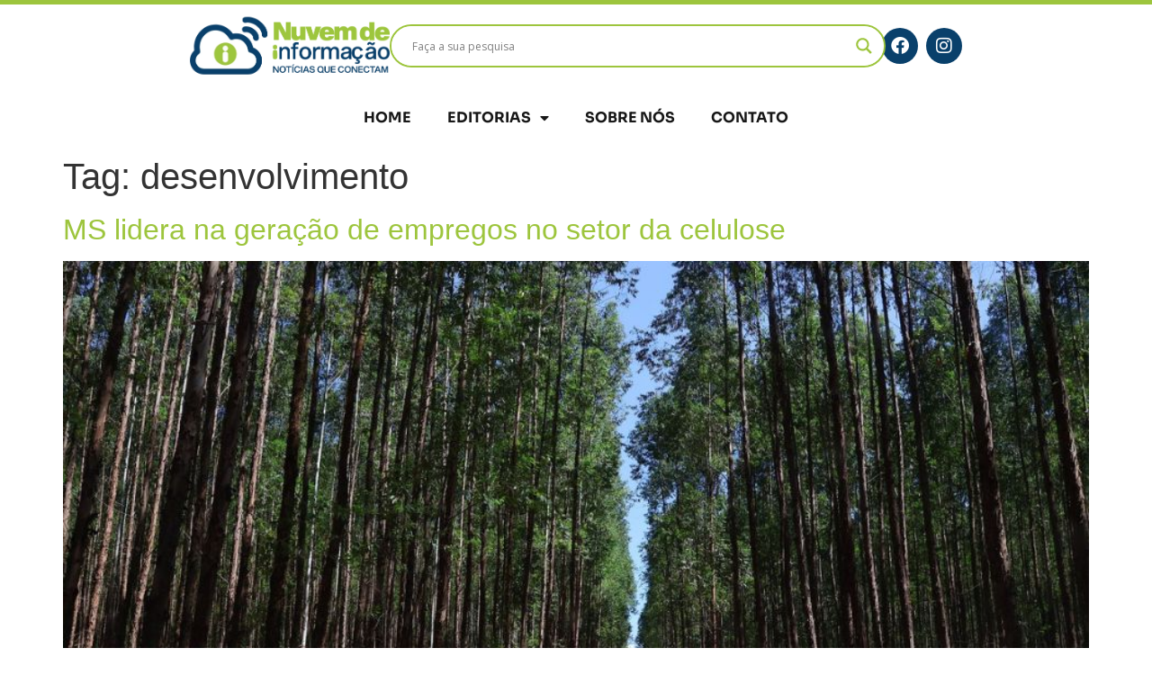

--- FILE ---
content_type: text/html; charset=UTF-8
request_url: https://nuvemdeinformacao.com.br/tag/desenvolvimento/
body_size: 21536
content:
<!doctype html>
<html lang="pt-BR">
<head>
	<meta charset="UTF-8">
	<meta name="viewport" content="width=device-width, initial-scale=1">
	<link rel="profile" href="https://gmpg.org/xfn/11">
	<meta name='robots' content='index, follow, max-image-preview:large, max-snippet:-1, max-video-preview:-1' />
	<style>img:is([sizes="auto" i], [sizes^="auto," i]) { contain-intrinsic-size: 3000px 1500px }</style>
	
	<!-- This site is optimized with the Yoast SEO plugin v24.7 - https://yoast.com/wordpress/plugins/seo/ -->
	<title>Arquivo de desenvolvimento - Nuvem de Informação</title>
	<link rel="canonical" href="https://nuvemdeinformacao.com.br/tag/desenvolvimento/" />
	<meta property="og:locale" content="pt_BR" />
	<meta property="og:type" content="article" />
	<meta property="og:title" content="Arquivo de desenvolvimento - Nuvem de Informação" />
	<meta property="og:url" content="https://nuvemdeinformacao.com.br/tag/desenvolvimento/" />
	<meta property="og:site_name" content="Nuvem de Informação" />
	<meta name="twitter:card" content="summary_large_image" />
	<script type="application/ld+json" class="yoast-schema-graph">{"@context":"https://schema.org","@graph":[{"@type":"CollectionPage","@id":"https://nuvemdeinformacao.com.br/tag/desenvolvimento/","url":"https://nuvemdeinformacao.com.br/tag/desenvolvimento/","name":"Arquivo de desenvolvimento - Nuvem de Informação","isPartOf":{"@id":"https://nuvemdeinformacao.com.br/#website"},"primaryImageOfPage":{"@id":"https://nuvemdeinformacao.com.br/tag/desenvolvimento/#primaryimage"},"image":{"@id":"https://nuvemdeinformacao.com.br/tag/desenvolvimento/#primaryimage"},"thumbnailUrl":"https://nuvemdeinformacao.com.br/wp-content/uploads/2024/06/formato-capa-21-1.jpg","breadcrumb":{"@id":"https://nuvemdeinformacao.com.br/tag/desenvolvimento/#breadcrumb"},"inLanguage":"pt-BR"},{"@type":"ImageObject","inLanguage":"pt-BR","@id":"https://nuvemdeinformacao.com.br/tag/desenvolvimento/#primaryimage","url":"https://nuvemdeinformacao.com.br/wp-content/uploads/2024/06/formato-capa-21-1.jpg","contentUrl":"https://nuvemdeinformacao.com.br/wp-content/uploads/2024/06/formato-capa-21-1.jpg","width":940,"height":550},{"@type":"BreadcrumbList","@id":"https://nuvemdeinformacao.com.br/tag/desenvolvimento/#breadcrumb","itemListElement":[{"@type":"ListItem","position":1,"name":"Início","item":"https://nuvemdeinformacao.com.br/"},{"@type":"ListItem","position":2,"name":"desenvolvimento"}]},{"@type":"WebSite","@id":"https://nuvemdeinformacao.com.br/#website","url":"https://nuvemdeinformacao.com.br/","name":"Nuvem de Informação","description":"","publisher":{"@id":"https://nuvemdeinformacao.com.br/#organization"},"potentialAction":[{"@type":"SearchAction","target":{"@type":"EntryPoint","urlTemplate":"https://nuvemdeinformacao.com.br/?s={search_term_string}"},"query-input":{"@type":"PropertyValueSpecification","valueRequired":true,"valueName":"search_term_string"}}],"inLanguage":"pt-BR"},{"@type":"Organization","@id":"https://nuvemdeinformacao.com.br/#organization","name":"Nuvem de Informação","url":"https://nuvemdeinformacao.com.br/","logo":{"@type":"ImageObject","inLanguage":"pt-BR","@id":"https://nuvemdeinformacao.com.br/#/schema/logo/image/","url":"https://nuvemdeinformacao.com.br/wp-content/uploads/2023/03/logo.webp","contentUrl":"https://nuvemdeinformacao.com.br/wp-content/uploads/2023/03/logo.webp","width":499,"height":164,"caption":"Nuvem de Informação"},"image":{"@id":"https://nuvemdeinformacao.com.br/#/schema/logo/image/"}}]}</script>
	<!-- / Yoast SEO plugin. -->


<link rel='dns-prefetch' href='//www.googletagmanager.com' />
<link rel='dns-prefetch' href='//pagead2.googlesyndication.com' />
<link rel="alternate" type="application/rss+xml" title="Feed para Nuvem de Informação &raquo;" href="https://nuvemdeinformacao.com.br/feed/" />
<link rel="alternate" type="application/rss+xml" title="Feed de comentários para Nuvem de Informação &raquo;" href="https://nuvemdeinformacao.com.br/comments/feed/" />
<link rel="alternate" type="application/rss+xml" title="Feed de tag para Nuvem de Informação &raquo; desenvolvimento" href="https://nuvemdeinformacao.com.br/tag/desenvolvimento/feed/" />
<script>
window._wpemojiSettings = {"baseUrl":"https:\/\/s.w.org\/images\/core\/emoji\/16.0.1\/72x72\/","ext":".png","svgUrl":"https:\/\/s.w.org\/images\/core\/emoji\/16.0.1\/svg\/","svgExt":".svg","source":{"concatemoji":"https:\/\/nuvemdeinformacao.com.br\/wp-includes\/js\/wp-emoji-release.min.js?ver=6.8.3"}};
/*! This file is auto-generated */
!function(s,n){var o,i,e;function c(e){try{var t={supportTests:e,timestamp:(new Date).valueOf()};sessionStorage.setItem(o,JSON.stringify(t))}catch(e){}}function p(e,t,n){e.clearRect(0,0,e.canvas.width,e.canvas.height),e.fillText(t,0,0);var t=new Uint32Array(e.getImageData(0,0,e.canvas.width,e.canvas.height).data),a=(e.clearRect(0,0,e.canvas.width,e.canvas.height),e.fillText(n,0,0),new Uint32Array(e.getImageData(0,0,e.canvas.width,e.canvas.height).data));return t.every(function(e,t){return e===a[t]})}function u(e,t){e.clearRect(0,0,e.canvas.width,e.canvas.height),e.fillText(t,0,0);for(var n=e.getImageData(16,16,1,1),a=0;a<n.data.length;a++)if(0!==n.data[a])return!1;return!0}function f(e,t,n,a){switch(t){case"flag":return n(e,"\ud83c\udff3\ufe0f\u200d\u26a7\ufe0f","\ud83c\udff3\ufe0f\u200b\u26a7\ufe0f")?!1:!n(e,"\ud83c\udde8\ud83c\uddf6","\ud83c\udde8\u200b\ud83c\uddf6")&&!n(e,"\ud83c\udff4\udb40\udc67\udb40\udc62\udb40\udc65\udb40\udc6e\udb40\udc67\udb40\udc7f","\ud83c\udff4\u200b\udb40\udc67\u200b\udb40\udc62\u200b\udb40\udc65\u200b\udb40\udc6e\u200b\udb40\udc67\u200b\udb40\udc7f");case"emoji":return!a(e,"\ud83e\udedf")}return!1}function g(e,t,n,a){var r="undefined"!=typeof WorkerGlobalScope&&self instanceof WorkerGlobalScope?new OffscreenCanvas(300,150):s.createElement("canvas"),o=r.getContext("2d",{willReadFrequently:!0}),i=(o.textBaseline="top",o.font="600 32px Arial",{});return e.forEach(function(e){i[e]=t(o,e,n,a)}),i}function t(e){var t=s.createElement("script");t.src=e,t.defer=!0,s.head.appendChild(t)}"undefined"!=typeof Promise&&(o="wpEmojiSettingsSupports",i=["flag","emoji"],n.supports={everything:!0,everythingExceptFlag:!0},e=new Promise(function(e){s.addEventListener("DOMContentLoaded",e,{once:!0})}),new Promise(function(t){var n=function(){try{var e=JSON.parse(sessionStorage.getItem(o));if("object"==typeof e&&"number"==typeof e.timestamp&&(new Date).valueOf()<e.timestamp+604800&&"object"==typeof e.supportTests)return e.supportTests}catch(e){}return null}();if(!n){if("undefined"!=typeof Worker&&"undefined"!=typeof OffscreenCanvas&&"undefined"!=typeof URL&&URL.createObjectURL&&"undefined"!=typeof Blob)try{var e="postMessage("+g.toString()+"("+[JSON.stringify(i),f.toString(),p.toString(),u.toString()].join(",")+"));",a=new Blob([e],{type:"text/javascript"}),r=new Worker(URL.createObjectURL(a),{name:"wpTestEmojiSupports"});return void(r.onmessage=function(e){c(n=e.data),r.terminate(),t(n)})}catch(e){}c(n=g(i,f,p,u))}t(n)}).then(function(e){for(var t in e)n.supports[t]=e[t],n.supports.everything=n.supports.everything&&n.supports[t],"flag"!==t&&(n.supports.everythingExceptFlag=n.supports.everythingExceptFlag&&n.supports[t]);n.supports.everythingExceptFlag=n.supports.everythingExceptFlag&&!n.supports.flag,n.DOMReady=!1,n.readyCallback=function(){n.DOMReady=!0}}).then(function(){return e}).then(function(){var e;n.supports.everything||(n.readyCallback(),(e=n.source||{}).concatemoji?t(e.concatemoji):e.wpemoji&&e.twemoji&&(t(e.twemoji),t(e.wpemoji)))}))}((window,document),window._wpemojiSettings);
</script>

<style id='wp-emoji-styles-inline-css'>

	img.wp-smiley, img.emoji {
		display: inline !important;
		border: none !important;
		box-shadow: none !important;
		height: 1em !important;
		width: 1em !important;
		margin: 0 0.07em !important;
		vertical-align: -0.1em !important;
		background: none !important;
		padding: 0 !important;
	}
</style>
<link rel='stylesheet' id='wp-block-library-css' href='https://nuvemdeinformacao.com.br/wp-includes/css/dist/block-library/style.min.css?ver=6.8.3' media='all' />
<style id='global-styles-inline-css'>
:root{--wp--preset--aspect-ratio--square: 1;--wp--preset--aspect-ratio--4-3: 4/3;--wp--preset--aspect-ratio--3-4: 3/4;--wp--preset--aspect-ratio--3-2: 3/2;--wp--preset--aspect-ratio--2-3: 2/3;--wp--preset--aspect-ratio--16-9: 16/9;--wp--preset--aspect-ratio--9-16: 9/16;--wp--preset--color--black: #000000;--wp--preset--color--cyan-bluish-gray: #abb8c3;--wp--preset--color--white: #ffffff;--wp--preset--color--pale-pink: #f78da7;--wp--preset--color--vivid-red: #cf2e2e;--wp--preset--color--luminous-vivid-orange: #ff6900;--wp--preset--color--luminous-vivid-amber: #fcb900;--wp--preset--color--light-green-cyan: #7bdcb5;--wp--preset--color--vivid-green-cyan: #00d084;--wp--preset--color--pale-cyan-blue: #8ed1fc;--wp--preset--color--vivid-cyan-blue: #0693e3;--wp--preset--color--vivid-purple: #9b51e0;--wp--preset--gradient--vivid-cyan-blue-to-vivid-purple: linear-gradient(135deg,rgba(6,147,227,1) 0%,rgb(155,81,224) 100%);--wp--preset--gradient--light-green-cyan-to-vivid-green-cyan: linear-gradient(135deg,rgb(122,220,180) 0%,rgb(0,208,130) 100%);--wp--preset--gradient--luminous-vivid-amber-to-luminous-vivid-orange: linear-gradient(135deg,rgba(252,185,0,1) 0%,rgba(255,105,0,1) 100%);--wp--preset--gradient--luminous-vivid-orange-to-vivid-red: linear-gradient(135deg,rgba(255,105,0,1) 0%,rgb(207,46,46) 100%);--wp--preset--gradient--very-light-gray-to-cyan-bluish-gray: linear-gradient(135deg,rgb(238,238,238) 0%,rgb(169,184,195) 100%);--wp--preset--gradient--cool-to-warm-spectrum: linear-gradient(135deg,rgb(74,234,220) 0%,rgb(151,120,209) 20%,rgb(207,42,186) 40%,rgb(238,44,130) 60%,rgb(251,105,98) 80%,rgb(254,248,76) 100%);--wp--preset--gradient--blush-light-purple: linear-gradient(135deg,rgb(255,206,236) 0%,rgb(152,150,240) 100%);--wp--preset--gradient--blush-bordeaux: linear-gradient(135deg,rgb(254,205,165) 0%,rgb(254,45,45) 50%,rgb(107,0,62) 100%);--wp--preset--gradient--luminous-dusk: linear-gradient(135deg,rgb(255,203,112) 0%,rgb(199,81,192) 50%,rgb(65,88,208) 100%);--wp--preset--gradient--pale-ocean: linear-gradient(135deg,rgb(255,245,203) 0%,rgb(182,227,212) 50%,rgb(51,167,181) 100%);--wp--preset--gradient--electric-grass: linear-gradient(135deg,rgb(202,248,128) 0%,rgb(113,206,126) 100%);--wp--preset--gradient--midnight: linear-gradient(135deg,rgb(2,3,129) 0%,rgb(40,116,252) 100%);--wp--preset--font-size--small: 13px;--wp--preset--font-size--medium: 20px;--wp--preset--font-size--large: 36px;--wp--preset--font-size--x-large: 42px;--wp--preset--spacing--20: 0.44rem;--wp--preset--spacing--30: 0.67rem;--wp--preset--spacing--40: 1rem;--wp--preset--spacing--50: 1.5rem;--wp--preset--spacing--60: 2.25rem;--wp--preset--spacing--70: 3.38rem;--wp--preset--spacing--80: 5.06rem;--wp--preset--shadow--natural: 6px 6px 9px rgba(0, 0, 0, 0.2);--wp--preset--shadow--deep: 12px 12px 50px rgba(0, 0, 0, 0.4);--wp--preset--shadow--sharp: 6px 6px 0px rgba(0, 0, 0, 0.2);--wp--preset--shadow--outlined: 6px 6px 0px -3px rgba(255, 255, 255, 1), 6px 6px rgba(0, 0, 0, 1);--wp--preset--shadow--crisp: 6px 6px 0px rgba(0, 0, 0, 1);}:root { --wp--style--global--content-size: 800px;--wp--style--global--wide-size: 1200px; }:where(body) { margin: 0; }.wp-site-blocks > .alignleft { float: left; margin-right: 2em; }.wp-site-blocks > .alignright { float: right; margin-left: 2em; }.wp-site-blocks > .aligncenter { justify-content: center; margin-left: auto; margin-right: auto; }:where(.wp-site-blocks) > * { margin-block-start: 24px; margin-block-end: 0; }:where(.wp-site-blocks) > :first-child { margin-block-start: 0; }:where(.wp-site-blocks) > :last-child { margin-block-end: 0; }:root { --wp--style--block-gap: 24px; }:root :where(.is-layout-flow) > :first-child{margin-block-start: 0;}:root :where(.is-layout-flow) > :last-child{margin-block-end: 0;}:root :where(.is-layout-flow) > *{margin-block-start: 24px;margin-block-end: 0;}:root :where(.is-layout-constrained) > :first-child{margin-block-start: 0;}:root :where(.is-layout-constrained) > :last-child{margin-block-end: 0;}:root :where(.is-layout-constrained) > *{margin-block-start: 24px;margin-block-end: 0;}:root :where(.is-layout-flex){gap: 24px;}:root :where(.is-layout-grid){gap: 24px;}.is-layout-flow > .alignleft{float: left;margin-inline-start: 0;margin-inline-end: 2em;}.is-layout-flow > .alignright{float: right;margin-inline-start: 2em;margin-inline-end: 0;}.is-layout-flow > .aligncenter{margin-left: auto !important;margin-right: auto !important;}.is-layout-constrained > .alignleft{float: left;margin-inline-start: 0;margin-inline-end: 2em;}.is-layout-constrained > .alignright{float: right;margin-inline-start: 2em;margin-inline-end: 0;}.is-layout-constrained > .aligncenter{margin-left: auto !important;margin-right: auto !important;}.is-layout-constrained > :where(:not(.alignleft):not(.alignright):not(.alignfull)){max-width: var(--wp--style--global--content-size);margin-left: auto !important;margin-right: auto !important;}.is-layout-constrained > .alignwide{max-width: var(--wp--style--global--wide-size);}body .is-layout-flex{display: flex;}.is-layout-flex{flex-wrap: wrap;align-items: center;}.is-layout-flex > :is(*, div){margin: 0;}body .is-layout-grid{display: grid;}.is-layout-grid > :is(*, div){margin: 0;}body{padding-top: 0px;padding-right: 0px;padding-bottom: 0px;padding-left: 0px;}a:where(:not(.wp-element-button)){text-decoration: underline;}:root :where(.wp-element-button, .wp-block-button__link){background-color: #32373c;border-width: 0;color: #fff;font-family: inherit;font-size: inherit;line-height: inherit;padding: calc(0.667em + 2px) calc(1.333em + 2px);text-decoration: none;}.has-black-color{color: var(--wp--preset--color--black) !important;}.has-cyan-bluish-gray-color{color: var(--wp--preset--color--cyan-bluish-gray) !important;}.has-white-color{color: var(--wp--preset--color--white) !important;}.has-pale-pink-color{color: var(--wp--preset--color--pale-pink) !important;}.has-vivid-red-color{color: var(--wp--preset--color--vivid-red) !important;}.has-luminous-vivid-orange-color{color: var(--wp--preset--color--luminous-vivid-orange) !important;}.has-luminous-vivid-amber-color{color: var(--wp--preset--color--luminous-vivid-amber) !important;}.has-light-green-cyan-color{color: var(--wp--preset--color--light-green-cyan) !important;}.has-vivid-green-cyan-color{color: var(--wp--preset--color--vivid-green-cyan) !important;}.has-pale-cyan-blue-color{color: var(--wp--preset--color--pale-cyan-blue) !important;}.has-vivid-cyan-blue-color{color: var(--wp--preset--color--vivid-cyan-blue) !important;}.has-vivid-purple-color{color: var(--wp--preset--color--vivid-purple) !important;}.has-black-background-color{background-color: var(--wp--preset--color--black) !important;}.has-cyan-bluish-gray-background-color{background-color: var(--wp--preset--color--cyan-bluish-gray) !important;}.has-white-background-color{background-color: var(--wp--preset--color--white) !important;}.has-pale-pink-background-color{background-color: var(--wp--preset--color--pale-pink) !important;}.has-vivid-red-background-color{background-color: var(--wp--preset--color--vivid-red) !important;}.has-luminous-vivid-orange-background-color{background-color: var(--wp--preset--color--luminous-vivid-orange) !important;}.has-luminous-vivid-amber-background-color{background-color: var(--wp--preset--color--luminous-vivid-amber) !important;}.has-light-green-cyan-background-color{background-color: var(--wp--preset--color--light-green-cyan) !important;}.has-vivid-green-cyan-background-color{background-color: var(--wp--preset--color--vivid-green-cyan) !important;}.has-pale-cyan-blue-background-color{background-color: var(--wp--preset--color--pale-cyan-blue) !important;}.has-vivid-cyan-blue-background-color{background-color: var(--wp--preset--color--vivid-cyan-blue) !important;}.has-vivid-purple-background-color{background-color: var(--wp--preset--color--vivid-purple) !important;}.has-black-border-color{border-color: var(--wp--preset--color--black) !important;}.has-cyan-bluish-gray-border-color{border-color: var(--wp--preset--color--cyan-bluish-gray) !important;}.has-white-border-color{border-color: var(--wp--preset--color--white) !important;}.has-pale-pink-border-color{border-color: var(--wp--preset--color--pale-pink) !important;}.has-vivid-red-border-color{border-color: var(--wp--preset--color--vivid-red) !important;}.has-luminous-vivid-orange-border-color{border-color: var(--wp--preset--color--luminous-vivid-orange) !important;}.has-luminous-vivid-amber-border-color{border-color: var(--wp--preset--color--luminous-vivid-amber) !important;}.has-light-green-cyan-border-color{border-color: var(--wp--preset--color--light-green-cyan) !important;}.has-vivid-green-cyan-border-color{border-color: var(--wp--preset--color--vivid-green-cyan) !important;}.has-pale-cyan-blue-border-color{border-color: var(--wp--preset--color--pale-cyan-blue) !important;}.has-vivid-cyan-blue-border-color{border-color: var(--wp--preset--color--vivid-cyan-blue) !important;}.has-vivid-purple-border-color{border-color: var(--wp--preset--color--vivid-purple) !important;}.has-vivid-cyan-blue-to-vivid-purple-gradient-background{background: var(--wp--preset--gradient--vivid-cyan-blue-to-vivid-purple) !important;}.has-light-green-cyan-to-vivid-green-cyan-gradient-background{background: var(--wp--preset--gradient--light-green-cyan-to-vivid-green-cyan) !important;}.has-luminous-vivid-amber-to-luminous-vivid-orange-gradient-background{background: var(--wp--preset--gradient--luminous-vivid-amber-to-luminous-vivid-orange) !important;}.has-luminous-vivid-orange-to-vivid-red-gradient-background{background: var(--wp--preset--gradient--luminous-vivid-orange-to-vivid-red) !important;}.has-very-light-gray-to-cyan-bluish-gray-gradient-background{background: var(--wp--preset--gradient--very-light-gray-to-cyan-bluish-gray) !important;}.has-cool-to-warm-spectrum-gradient-background{background: var(--wp--preset--gradient--cool-to-warm-spectrum) !important;}.has-blush-light-purple-gradient-background{background: var(--wp--preset--gradient--blush-light-purple) !important;}.has-blush-bordeaux-gradient-background{background: var(--wp--preset--gradient--blush-bordeaux) !important;}.has-luminous-dusk-gradient-background{background: var(--wp--preset--gradient--luminous-dusk) !important;}.has-pale-ocean-gradient-background{background: var(--wp--preset--gradient--pale-ocean) !important;}.has-electric-grass-gradient-background{background: var(--wp--preset--gradient--electric-grass) !important;}.has-midnight-gradient-background{background: var(--wp--preset--gradient--midnight) !important;}.has-small-font-size{font-size: var(--wp--preset--font-size--small) !important;}.has-medium-font-size{font-size: var(--wp--preset--font-size--medium) !important;}.has-large-font-size{font-size: var(--wp--preset--font-size--large) !important;}.has-x-large-font-size{font-size: var(--wp--preset--font-size--x-large) !important;}
:root :where(.wp-block-pullquote){font-size: 1.5em;line-height: 1.6;}
</style>
<link rel='stylesheet' id='hello-elementor-css' href='https://nuvemdeinformacao.com.br/wp-content/themes/hello-elementor/assets/css/reset.css?ver=3.4.6' media='all' />
<link rel='stylesheet' id='hello-elementor-theme-style-css' href='https://nuvemdeinformacao.com.br/wp-content/themes/hello-elementor/assets/css/theme.css?ver=3.4.6' media='all' />
<link rel='stylesheet' id='hello-elementor-header-footer-css' href='https://nuvemdeinformacao.com.br/wp-content/themes/hello-elementor/assets/css/header-footer.css?ver=3.4.6' media='all' />
<link rel='stylesheet' id='elementor-frontend-css' href='https://nuvemdeinformacao.com.br/wp-content/plugins/elementor/assets/css/frontend.min.css?ver=3.34.2' media='all' />
<link rel='stylesheet' id='elementor-post-8-css' href='https://nuvemdeinformacao.com.br/wp-content/uploads/elementor/css/post-8.css?ver=1769102318' media='all' />
<link rel='stylesheet' id='wpdreams-asl-basic-css' href='https://nuvemdeinformacao.com.br/wp-content/plugins/ajax-search-lite/css/style.basic.css?ver=4.13.4' media='all' />
<style id='wpdreams-asl-basic-inline-css'>

					div[id*='ajaxsearchlitesettings'].searchsettings .asl_option_inner label {
						font-size: 0px !important;
						color: rgba(0, 0, 0, 0);
					}
					div[id*='ajaxsearchlitesettings'].searchsettings .asl_option_inner label:after {
						font-size: 11px !important;
						position: absolute;
						top: 0;
						left: 0;
						z-index: 1;
					}
					.asl_w_container {
						width: 100%;
						margin: 0px 0px 0px 0px;
						min-width: 200px;
					}
					div[id*='ajaxsearchlite'].asl_m {
						width: 100%;
					}
					div[id*='ajaxsearchliteres'].wpdreams_asl_results div.resdrg span.highlighted {
						font-weight: bold;
						color: rgba(217, 49, 43, 1);
						background-color: rgba(238, 238, 238, 1);
					}
					div[id*='ajaxsearchliteres'].wpdreams_asl_results .results img.asl_image {
						width: 70px;
						height: 70px;
						object-fit: cover;
					}
					div[id*='ajaxsearchlite'].asl_r .results {
						max-height: none;
					}
					div[id*='ajaxsearchlite'].asl_r {
						position: absolute;
					}
				
							.asl_w, .asl_w * {font-family:&quot;sora&quot; !important;}
							.asl_m input[type=search]::placeholder{font-family:&quot;sora&quot; !important;}
							.asl_m input[type=search]::-webkit-input-placeholder{font-family:&quot;sora&quot; !important;}
							.asl_m input[type=search]::-moz-placeholder{font-family:&quot;sora&quot; !important;}
							.asl_m input[type=search]:-ms-input-placeholder{font-family:&quot;sora&quot; !important;}
						
						.asl_m, .asl_m .probox {
							background-color: rgba(255, 255, 255, 1) !important;
							background-image: none !important;
							-webkit-background-image: none !important;
							-ms-background-image: none !important;
						}
					
						.asl_m .probox svg {
							fill: rgba(157, 197, 61, 1) !important;
						}
						.asl_m .probox .innericon {
							background-color: rgb(255, 255, 255) !important;
							background-image: none !important;
							-webkit-background-image: none !important;
							-ms-background-image: none !important;
						}
					
						div.asl_m.asl_w {
							border:2px solid #9dc53d !important;border-radius:30px 30px 30px 30px !important;
							box-shadow: none !important;
						}
						div.asl_m.asl_w .probox {border: none !important;}
					
						div.asl_s.asl_w {
							border:1px hidden rgba(157, 197, 61, 1) !important;border-radius:30px 3 0px 3 0px 3 0px !important;
							box-shadow: none !important;
						}
					
						div.asl_r.asl_w.vertical .results .item::after {
							display: block;
							position: absolute;
							bottom: 0;
							content: '';
							height: 1px;
							width: 100%;
							background: #D8D8D8;
						}
						div.asl_r.asl_w.vertical .results .item.asl_last_item::after {
							display: none;
						}
					
</style>
<link rel='stylesheet' id='wpdreams-asl-instance-css' href='https://nuvemdeinformacao.com.br/wp-content/plugins/ajax-search-lite/css/style-curvy-black.css?ver=4.13.4' media='all' />
<link rel='stylesheet' id='widget-image-css' href='https://nuvemdeinformacao.com.br/wp-content/plugins/elementor/assets/css/widget-image.min.css?ver=3.34.2' media='all' />
<link rel='stylesheet' id='widget-social-icons-css' href='https://nuvemdeinformacao.com.br/wp-content/plugins/elementor/assets/css/widget-social-icons.min.css?ver=3.34.2' media='all' />
<link rel='stylesheet' id='e-apple-webkit-css' href='https://nuvemdeinformacao.com.br/wp-content/plugins/elementor/assets/css/conditionals/apple-webkit.min.css?ver=3.34.2' media='all' />
<link rel='stylesheet' id='e-sticky-css' href='https://nuvemdeinformacao.com.br/wp-content/plugins/elementor-pro/assets/css/modules/sticky.min.css?ver=3.33.2' media='all' />
<link rel='stylesheet' id='e-motion-fx-css' href='https://nuvemdeinformacao.com.br/wp-content/plugins/elementor-pro/assets/css/modules/motion-fx.min.css?ver=3.33.2' media='all' />
<link rel='stylesheet' id='widget-nav-menu-css' href='https://nuvemdeinformacao.com.br/wp-content/plugins/elementor-pro/assets/css/widget-nav-menu.min.css?ver=3.33.2' media='all' />
<link rel='stylesheet' id='elementor-icons-css' href='https://nuvemdeinformacao.com.br/wp-content/plugins/elementor/assets/lib/eicons/css/elementor-icons.min.css?ver=5.46.0' media='all' />
<link rel='stylesheet' id='elementor-post-404-css' href='https://nuvemdeinformacao.com.br/wp-content/uploads/elementor/css/post-404.css?ver=1769102318' media='all' />
<link rel='stylesheet' id='elementor-post-423-css' href='https://nuvemdeinformacao.com.br/wp-content/uploads/elementor/css/post-423.css?ver=1769102318' media='all' />
<link rel='stylesheet' id='wpr-text-animations-css-css' href='https://nuvemdeinformacao.com.br/wp-content/plugins/royal-elementor-addons/assets/css/lib/animations/text-animations.min.css?ver=1.7.1045' media='all' />
<link rel='stylesheet' id='wpr-addons-css-css' href='https://nuvemdeinformacao.com.br/wp-content/plugins/royal-elementor-addons/assets/css/frontend.min.css?ver=1.7.1045' media='all' />
<link rel='stylesheet' id='font-awesome-5-all-css' href='https://nuvemdeinformacao.com.br/wp-content/plugins/elementor/assets/lib/font-awesome/css/all.min.css?ver=1.7.1045' media='all' />
<link rel='stylesheet' id='upk-site-css' href='https://nuvemdeinformacao.com.br/wp-content/plugins/ultimate-post-kit/assets/css/upk-site.css?ver=4.0.22' media='all' />
<link rel='stylesheet' id='elementor-gf-local-sora-css' href='https://nuvemdeinformacao.com.br/wp-content/uploads/elementor/google-fonts/css/sora.css?ver=1742232560' media='all' />
<link rel='stylesheet' id='elementor-icons-shared-0-css' href='https://nuvemdeinformacao.com.br/wp-content/plugins/elementor/assets/lib/font-awesome/css/fontawesome.min.css?ver=5.15.3' media='all' />
<link rel='stylesheet' id='elementor-icons-fa-brands-css' href='https://nuvemdeinformacao.com.br/wp-content/plugins/elementor/assets/lib/font-awesome/css/brands.min.css?ver=5.15.3' media='all' />
<link rel='stylesheet' id='elementor-icons-fa-solid-css' href='https://nuvemdeinformacao.com.br/wp-content/plugins/elementor/assets/lib/font-awesome/css/solid.min.css?ver=5.15.3' media='all' />
<script data-cfasync="false" src="https://nuvemdeinformacao.com.br/wp-includes/js/jquery/jquery.min.js?ver=3.7.1" id="jquery-core-js"></script>
<script data-cfasync="false" src="https://nuvemdeinformacao.com.br/wp-includes/js/jquery/jquery-migrate.min.js?ver=3.4.1" id="jquery-migrate-js"></script>
<link rel="https://api.w.org/" href="https://nuvemdeinformacao.com.br/wp-json/" /><link rel="alternate" title="JSON" type="application/json" href="https://nuvemdeinformacao.com.br/wp-json/wp/v2/tags/94" /><link rel="EditURI" type="application/rsd+xml" title="RSD" href="https://nuvemdeinformacao.com.br/xmlrpc.php?rsd" />
<meta name="generator" content="WordPress 6.8.3" />
<meta name="generator" content="Site Kit by Google 1.159.0" /><meta name="google-site-verification" content="oBu-tvFGGlKFct3L_Dz6h0vphUNHXK0QdKVEL1mITjU">
<!-- Meta-etiquetas do Google AdSense adicionado pelo Site Kit -->
<meta name="google-adsense-platform-account" content="ca-host-pub-2644536267352236">
<meta name="google-adsense-platform-domain" content="sitekit.withgoogle.com">
<!-- Fim das meta-etiquetas do Google AdSense adicionado pelo Site Kit -->
				<link rel="preconnect" href="https://fonts.gstatic.com" crossorigin />
				<link rel="preload" as="style" href="//fonts.googleapis.com/css?family=Open+Sans&display=swap" />
								<link rel="stylesheet" href="//fonts.googleapis.com/css?family=Open+Sans&display=swap" media="all" />
				<meta name="generator" content="Elementor 3.34.2; features: additional_custom_breakpoints; settings: css_print_method-external, google_font-enabled, font_display-swap">
			<style>
				.e-con.e-parent:nth-of-type(n+4):not(.e-lazyloaded):not(.e-no-lazyload),
				.e-con.e-parent:nth-of-type(n+4):not(.e-lazyloaded):not(.e-no-lazyload) * {
					background-image: none !important;
				}
				@media screen and (max-height: 1024px) {
					.e-con.e-parent:nth-of-type(n+3):not(.e-lazyloaded):not(.e-no-lazyload),
					.e-con.e-parent:nth-of-type(n+3):not(.e-lazyloaded):not(.e-no-lazyload) * {
						background-image: none !important;
					}
				}
				@media screen and (max-height: 640px) {
					.e-con.e-parent:nth-of-type(n+2):not(.e-lazyloaded):not(.e-no-lazyload),
					.e-con.e-parent:nth-of-type(n+2):not(.e-lazyloaded):not(.e-no-lazyload) * {
						background-image: none !important;
					}
				}
			</style>
			
<!-- Código do Google Adsense adicionado pelo Site Kit -->
<script async src="https://pagead2.googlesyndication.com/pagead/js/adsbygoogle.js?client=ca-pub-6335048317252380&amp;host=ca-host-pub-2644536267352236" crossorigin="anonymous"></script>

<!-- Fim do código do Google AdSense adicionado pelo Site Kit -->
<link rel="icon" href="https://nuvemdeinformacao.com.br/wp-content/uploads/2023/03/icone-150x150.webp" sizes="32x32" />
<link rel="icon" href="https://nuvemdeinformacao.com.br/wp-content/uploads/2023/03/icone.webp" sizes="192x192" />
<link rel="apple-touch-icon" href="https://nuvemdeinformacao.com.br/wp-content/uploads/2023/03/icone.webp" />
<meta name="msapplication-TileImage" content="https://nuvemdeinformacao.com.br/wp-content/uploads/2023/03/icone.webp" />
<style id="wpr_lightbox_styles">
				.lg-backdrop {
					background-color: rgba(0,0,0,0.6) !important;
				}
				.lg-toolbar,
				.lg-dropdown {
					background-color: rgba(0,0,0,0.8) !important;
				}
				.lg-dropdown:after {
					border-bottom-color: rgba(0,0,0,0.8) !important;
				}
				.lg-sub-html {
					background-color: rgba(0,0,0,0.8) !important;
				}
				.lg-thumb-outer,
				.lg-progress-bar {
					background-color: #444444 !important;
				}
				.lg-progress {
					background-color: #a90707 !important;
				}
				.lg-icon {
					color: #efefef !important;
					font-size: 20px !important;
				}
				.lg-icon.lg-toogle-thumb {
					font-size: 24px !important;
				}
				.lg-icon:hover,
				.lg-dropdown-text:hover {
					color: #ffffff !important;
				}
				.lg-sub-html,
				.lg-dropdown-text {
					color: #efefef !important;
					font-size: 14px !important;
				}
				#lg-counter {
					color: #efefef !important;
					font-size: 14px !important;
				}
				.lg-prev,
				.lg-next {
					font-size: 35px !important;
				}

				/* Defaults */
				.lg-icon {
				background-color: transparent !important;
				}

				#lg-counter {
				opacity: 0.9;
				}

				.lg-thumb-outer {
				padding: 0 10px;
				}

				.lg-thumb-item {
				border-radius: 0 !important;
				border: none !important;
				opacity: 0.5;
				}

				.lg-thumb-item.active {
					opacity: 1;
				}
	         </style></head>
<body class="archive tag tag-desenvolvimento tag-94 wp-custom-logo wp-embed-responsive wp-theme-hello-elementor eio-default hello-elementor-default elementor-default elementor-kit-8">


<a class="skip-link screen-reader-text" href="#content">Ir para o conteúdo</a>

		<header data-elementor-type="header" data-elementor-id="404" class="elementor elementor-404 elementor-location-header" data-elementor-post-type="elementor_library">
			<div class="elementor-element elementor-element-5bfaf98 e-flex e-con-boxed wpr-particle-no wpr-jarallax-no wpr-parallax-no wpr-sticky-section-no e-con e-parent" data-id="5bfaf98" data-element_type="container" data-settings="{&quot;background_background&quot;:&quot;classic&quot;,&quot;motion_fx_motion_fx_scrolling&quot;:&quot;yes&quot;,&quot;sticky&quot;:&quot;top&quot;,&quot;motion_fx_devices&quot;:[&quot;desktop&quot;,&quot;tablet&quot;,&quot;mobile&quot;],&quot;sticky_on&quot;:[&quot;desktop&quot;,&quot;tablet&quot;,&quot;mobile&quot;],&quot;sticky_offset&quot;:0,&quot;sticky_effects_offset&quot;:0,&quot;sticky_anchor_link_offset&quot;:0}">
					<div class="e-con-inner">
				<div class="elementor-element elementor-element-64bd1eb elementor-widget__width-initial elementor-widget elementor-widget-theme-site-logo elementor-widget-image" data-id="64bd1eb" data-element_type="widget" data-widget_type="theme-site-logo.default">
				<div class="elementor-widget-container">
											<a href="https://nuvemdeinformacao.com.br">
			<img fetchpriority="high" width="499" height="164" src="https://nuvemdeinformacao.com.br/wp-content/uploads/2023/03/logo.webp" class="attachment-full size-full wp-image-408" alt="" srcset="https://nuvemdeinformacao.com.br/wp-content/uploads/2023/03/logo.webp 499w, https://nuvemdeinformacao.com.br/wp-content/uploads/2023/03/logo-300x99.webp 300w" sizes="(max-width: 499px) 100vw, 499px" />				</a>
											</div>
				</div>
				<div class="elementor-element elementor-element-a108bc6 elementor-widget__width-initial elementor-widget elementor-widget-text-editor" data-id="a108bc6" data-element_type="widget" data-widget_type="text-editor.default">
				<div class="elementor-widget-container">
									<div class="asl_w_container asl_w_container_1" data-id="1" data-instance="1">
	<div id='ajaxsearchlite1'
		data-id="1"
		data-instance="1"
		class="asl_w asl_m asl_m_1 asl_m_1_1">
		<div class="probox">

	
	<div class='prosettings' style='display:none;' data-opened=0>
				<div class='innericon'>
			<svg version="1.1" xmlns="http://www.w3.org/2000/svg" xmlns:xlink="http://www.w3.org/1999/xlink" x="0px" y="0px" width="22" height="22" viewBox="0 0 512 512" enable-background="new 0 0 512 512" xml:space="preserve">
					<polygon transform = "rotate(90 256 256)" points="142.332,104.886 197.48,50 402.5,256 197.48,462 142.332,407.113 292.727,256 "/>
				</svg>
		</div>
	</div>

	
	
	<div class='proinput'>
		<form role="search" action='#' autocomplete="off"
				aria-label="Search form">
			<input aria-label="Search input"
					type='search' class='orig'
					tabindex="0"
					name='phrase'
					placeholder='Faça a sua pesquisa'
					value=''
					autocomplete="off"/>
			<input aria-label="Search autocomplete input"
					type='text'
					class='autocomplete'
					tabindex="-1"
					name='phrase'
					value=''
					autocomplete="off" disabled/>
			<input type='submit' value="Start search" style='width:0; height: 0; visibility: hidden;'>
		</form>
	</div>

	
	
	<button class='promagnifier' tabindex="0" aria-label="Search magnifier button">
				<span class='innericon' style="display:block;">
			<svg version="1.1" xmlns="http://www.w3.org/2000/svg" xmlns:xlink="http://www.w3.org/1999/xlink" x="0px" y="0px" width="22" height="22" viewBox="0 0 512 512" enable-background="new 0 0 512 512" xml:space="preserve">
					<path d="M460.355,421.59L353.844,315.078c20.041-27.553,31.885-61.437,31.885-98.037
						C385.729,124.934,310.793,50,218.686,50C126.58,50,51.645,124.934,51.645,217.041c0,92.106,74.936,167.041,167.041,167.041
						c34.912,0,67.352-10.773,94.184-29.158L419.945,462L460.355,421.59z M100.631,217.041c0-65.096,52.959-118.056,118.055-118.056
						c65.098,0,118.057,52.959,118.057,118.056c0,65.096-52.959,118.056-118.057,118.056C153.59,335.097,100.631,282.137,100.631,217.041
						z"/>
				</svg>
		</span>
	</button>

	
	
	<div class='proloading'>

		<div class="asl_loader"><div class="asl_loader-inner asl_simple-circle"></div></div>

			</div>

			<div class='proclose'>
			<svg version="1.1" xmlns="http://www.w3.org/2000/svg" xmlns:xlink="http://www.w3.org/1999/xlink" x="0px"
				y="0px"
				width="12" height="12" viewBox="0 0 512 512" enable-background="new 0 0 512 512"
				xml:space="preserve">
				<polygon points="438.393,374.595 319.757,255.977 438.378,137.348 374.595,73.607 255.995,192.225 137.375,73.622 73.607,137.352 192.246,255.983 73.622,374.625 137.352,438.393 256.002,319.734 374.652,438.378 "/>
			</svg>
		</div>
	
	
</div>	</div>
	<div class='asl_data_container' style="display:none !important;">
		<div class="asl_init_data wpdreams_asl_data_ct"
	style="display:none !important;"
	id="asl_init_id_1"
	data-asl-id="1"
	data-asl-instance="1"
	data-settings="{&quot;homeurl&quot;:&quot;https:\/\/nuvemdeinformacao.com.br\/&quot;,&quot;resultstype&quot;:&quot;vertical&quot;,&quot;resultsposition&quot;:&quot;hover&quot;,&quot;itemscount&quot;:4,&quot;charcount&quot;:0,&quot;highlight&quot;:false,&quot;highlightWholewords&quot;:true,&quot;singleHighlight&quot;:false,&quot;scrollToResults&quot;:{&quot;enabled&quot;:false,&quot;offset&quot;:0},&quot;resultareaclickable&quot;:1,&quot;autocomplete&quot;:{&quot;enabled&quot;:true,&quot;lang&quot;:&quot;en&quot;,&quot;trigger_charcount&quot;:0},&quot;mobile&quot;:{&quot;menu_selector&quot;:&quot;#menu-toggle&quot;},&quot;trigger&quot;:{&quot;click&quot;:&quot;results_page&quot;,&quot;click_location&quot;:&quot;same&quot;,&quot;update_href&quot;:false,&quot;return&quot;:&quot;results_page&quot;,&quot;return_location&quot;:&quot;same&quot;,&quot;facet&quot;:true,&quot;type&quot;:true,&quot;redirect_url&quot;:&quot;?s={phrase}&quot;,&quot;delay&quot;:300},&quot;animations&quot;:{&quot;pc&quot;:{&quot;settings&quot;:{&quot;anim&quot;:&quot;fadedrop&quot;,&quot;dur&quot;:300},&quot;results&quot;:{&quot;anim&quot;:&quot;fadedrop&quot;,&quot;dur&quot;:300},&quot;items&quot;:&quot;voidanim&quot;},&quot;mob&quot;:{&quot;settings&quot;:{&quot;anim&quot;:&quot;fadedrop&quot;,&quot;dur&quot;:300},&quot;results&quot;:{&quot;anim&quot;:&quot;fadedrop&quot;,&quot;dur&quot;:300},&quot;items&quot;:&quot;voidanim&quot;}},&quot;autop&quot;:{&quot;state&quot;:true,&quot;phrase&quot;:&quot;&quot;,&quot;count&quot;:&quot;1&quot;},&quot;resPage&quot;:{&quot;useAjax&quot;:false,&quot;selector&quot;:&quot;#main&quot;,&quot;trigger_type&quot;:true,&quot;trigger_facet&quot;:true,&quot;trigger_magnifier&quot;:false,&quot;trigger_return&quot;:false},&quot;resultsSnapTo&quot;:&quot;left&quot;,&quot;results&quot;:{&quot;width&quot;:&quot;auto&quot;,&quot;width_tablet&quot;:&quot;auto&quot;,&quot;width_phone&quot;:&quot;auto&quot;},&quot;settingsimagepos&quot;:&quot;right&quot;,&quot;closeOnDocClick&quot;:true,&quot;overridewpdefault&quot;:true,&quot;override_method&quot;:&quot;get&quot;}"></div>
	<div id="asl_hidden_data">
		<svg style="position:absolute" height="0" width="0">
			<filter id="aslblur">
				<feGaussianBlur in="SourceGraphic" stdDeviation="4"/>
			</filter>
		</svg>
		<svg style="position:absolute" height="0" width="0">
			<filter id="no_aslblur"></filter>
		</svg>
	</div>
	</div>

	<div id='ajaxsearchliteres1'
	class='vertical wpdreams_asl_results asl_w asl_r asl_r_1 asl_r_1_1'>

	
	<div class="results">

		
		<div class="resdrg">
		</div>

		
	</div>

	
	
</div>

	<div id='__original__ajaxsearchlitesettings1'
		data-id="1"
		class="searchsettings wpdreams_asl_settings asl_w asl_s asl_s_1">
		<form name='options'
		aria-label="Search settings form"
		autocomplete = 'off'>

	
	
	<input type="hidden" name="filters_changed" style="display:none;" value="0">
	<input type="hidden" name="filters_initial" style="display:none;" value="1">

	<div class="asl_option_inner hiddend">
		<input type='hidden' name='qtranslate_lang' id='qtranslate_lang'
				value='0'/>
	</div>

	
	
	<fieldset class="asl_sett_scroll">
		<legend style="display: none;">Generic selectors</legend>
		<div class="asl_option" tabindex="0">
			<div class="asl_option_inner">
				<input type="checkbox" value="exact"
						aria-label="Exact matches only"
						name="asl_gen[]" />
				<div class="asl_option_checkbox"></div>
			</div>
			<div class="asl_option_label">
				Exact matches only			</div>
		</div>
		<div class="asl_option" tabindex="0">
			<div class="asl_option_inner">
				<input type="checkbox" value="title"
						aria-label="Search in title"
						name="asl_gen[]"  checked="checked"/>
				<div class="asl_option_checkbox"></div>
			</div>
			<div class="asl_option_label">
				Search in title			</div>
		</div>
		<div class="asl_option" tabindex="0">
			<div class="asl_option_inner">
				<input type="checkbox" value="content"
						aria-label="Search in content"
						name="asl_gen[]"  checked="checked"/>
				<div class="asl_option_checkbox"></div>
			</div>
			<div class="asl_option_label">
				Search in content			</div>
		</div>
		<div class="asl_option_inner hiddend">
			<input type="checkbox" value="excerpt"
					aria-label="Search in excerpt"
					name="asl_gen[]"  checked="checked"/>
			<div class="asl_option_checkbox"></div>
		</div>
	</fieldset>
	<fieldset class="asl_sett_scroll">
		<legend style="display: none;">Post Type Selectors</legend>
					<div class="asl_option_inner hiddend">
				<input type="checkbox" value="post"
						aria-label="Hidden option, ignore please"
						name="customset[]" checked="checked"/>
			</div>
						<div class="asl_option_inner hiddend">
				<input type="checkbox" value="page"
						aria-label="Hidden option, ignore please"
						name="customset[]" checked="checked"/>
			</div>
				</fieldset>
	</form>
	</div>
</div>
								</div>
				</div>
				<div class="elementor-element elementor-element-b78d908 elementor-shape-circle elementor-grid-0 e-grid-align-center elementor-widget elementor-widget-social-icons" data-id="b78d908" data-element_type="widget" data-widget_type="social-icons.default">
				<div class="elementor-widget-container">
							<div class="elementor-social-icons-wrapper elementor-grid" role="list">
							<span class="elementor-grid-item" role="listitem">
					<a class="elementor-icon elementor-social-icon elementor-social-icon-facebook elementor-repeater-item-3f191a5" href="https://www.facebook.com/search/top?q=nuvem%20de%20informa%C3%A7%C3%A3o" target="_blank">
						<span class="elementor-screen-only">Facebook</span>
						<i aria-hidden="true" class="fab fa-facebook"></i>					</a>
				</span>
							<span class="elementor-grid-item" role="listitem">
					<a class="elementor-icon elementor-social-icon elementor-social-icon-instagram elementor-repeater-item-ae9bf84" href="https://www.instagram.com/nuvemdeinformacao/" target="_blank">
						<span class="elementor-screen-only">Instagram</span>
						<i aria-hidden="true" class="fab fa-instagram"></i>					</a>
				</span>
					</div>
						</div>
				</div>
					</div>
				</div>
		<div class="elementor-element elementor-element-9cc5446 e-flex e-con-boxed wpr-particle-no wpr-jarallax-no wpr-parallax-no wpr-sticky-section-no e-con e-parent" data-id="9cc5446" data-element_type="container">
					<div class="e-con-inner">
				<div class="elementor-element elementor-element-ee4494e elementor-widget__width-initial elementor-nav-menu__align-center elementor-nav-menu--dropdown-tablet elementor-nav-menu__text-align-aside elementor-nav-menu--toggle elementor-nav-menu--burger elementor-widget elementor-widget-nav-menu" data-id="ee4494e" data-element_type="widget" data-settings="{&quot;layout&quot;:&quot;horizontal&quot;,&quot;submenu_icon&quot;:{&quot;value&quot;:&quot;&lt;i class=\&quot;fas fa-caret-down\&quot; aria-hidden=\&quot;true\&quot;&gt;&lt;\/i&gt;&quot;,&quot;library&quot;:&quot;fa-solid&quot;},&quot;toggle&quot;:&quot;burger&quot;}" data-widget_type="nav-menu.default">
				<div class="elementor-widget-container">
								<nav aria-label="Menu" class="elementor-nav-menu--main elementor-nav-menu__container elementor-nav-menu--layout-horizontal e--pointer-none">
				<ul id="menu-1-ee4494e" class="elementor-nav-menu"><li class="menu-item menu-item-type-post_type menu-item-object-page menu-item-home menu-item-403"><a href="https://nuvemdeinformacao.com.br/" class="elementor-item">Home</a></li>
<li class="menu-item menu-item-type-post_type menu-item-object-page current_page_parent menu-item-has-children menu-item-402"><a href="https://nuvemdeinformacao.com.br/blog/" class="elementor-item">Editorias</a>
<ul class="sub-menu elementor-nav-menu--dropdown">
	<li class="menu-item menu-item-type-taxonomy menu-item-object-category menu-item-439"><a href="https://nuvemdeinformacao.com.br/category/politica/" class="elementor-sub-item">Política</a></li>
	<li class="menu-item menu-item-type-taxonomy menu-item-object-category menu-item-437"><a href="https://nuvemdeinformacao.com.br/category/campo-grande/" class="elementor-sub-item">Campo Grande</a></li>
	<li class="menu-item menu-item-type-taxonomy menu-item-object-category menu-item-440"><a href="https://nuvemdeinformacao.com.br/category/saude-e-bem-estar/" class="elementor-sub-item">Saúde e Bem Estar</a></li>
	<li class="menu-item menu-item-type-taxonomy menu-item-object-category menu-item-438"><a href="https://nuvemdeinformacao.com.br/category/informe-publicitario/" class="elementor-sub-item">Informe publicitário</a></li>
	<li class="menu-item menu-item-type-taxonomy menu-item-object-category menu-item-665"><a href="https://nuvemdeinformacao.com.br/category/estado/" class="elementor-sub-item">Estado</a></li>
	<li class="menu-item menu-item-type-taxonomy menu-item-object-category menu-item-666"><a href="https://nuvemdeinformacao.com.br/category/ultimas-noticias/" class="elementor-sub-item">Ultimas notícias</a></li>
</ul>
</li>
<li class="menu-item menu-item-type-post_type menu-item-object-page menu-item-401"><a href="https://nuvemdeinformacao.com.br/sobre-nos/" class="elementor-item">Sobre nós</a></li>
<li class="menu-item menu-item-type-post_type menu-item-object-page menu-item-400"><a href="https://nuvemdeinformacao.com.br/contato/" class="elementor-item">Contato</a></li>
</ul>			</nav>
					<div class="elementor-menu-toggle" role="button" tabindex="0" aria-label="Alternar menu" aria-expanded="false">
			<i aria-hidden="true" role="presentation" class="elementor-menu-toggle__icon--open eicon-menu-bar"></i><i aria-hidden="true" role="presentation" class="elementor-menu-toggle__icon--close eicon-close"></i>		</div>
					<nav class="elementor-nav-menu--dropdown elementor-nav-menu__container" aria-hidden="true">
				<ul id="menu-2-ee4494e" class="elementor-nav-menu"><li class="menu-item menu-item-type-post_type menu-item-object-page menu-item-home menu-item-403"><a href="https://nuvemdeinformacao.com.br/" class="elementor-item" tabindex="-1">Home</a></li>
<li class="menu-item menu-item-type-post_type menu-item-object-page current_page_parent menu-item-has-children menu-item-402"><a href="https://nuvemdeinformacao.com.br/blog/" class="elementor-item" tabindex="-1">Editorias</a>
<ul class="sub-menu elementor-nav-menu--dropdown">
	<li class="menu-item menu-item-type-taxonomy menu-item-object-category menu-item-439"><a href="https://nuvemdeinformacao.com.br/category/politica/" class="elementor-sub-item" tabindex="-1">Política</a></li>
	<li class="menu-item menu-item-type-taxonomy menu-item-object-category menu-item-437"><a href="https://nuvemdeinformacao.com.br/category/campo-grande/" class="elementor-sub-item" tabindex="-1">Campo Grande</a></li>
	<li class="menu-item menu-item-type-taxonomy menu-item-object-category menu-item-440"><a href="https://nuvemdeinformacao.com.br/category/saude-e-bem-estar/" class="elementor-sub-item" tabindex="-1">Saúde e Bem Estar</a></li>
	<li class="menu-item menu-item-type-taxonomy menu-item-object-category menu-item-438"><a href="https://nuvemdeinformacao.com.br/category/informe-publicitario/" class="elementor-sub-item" tabindex="-1">Informe publicitário</a></li>
	<li class="menu-item menu-item-type-taxonomy menu-item-object-category menu-item-665"><a href="https://nuvemdeinformacao.com.br/category/estado/" class="elementor-sub-item" tabindex="-1">Estado</a></li>
	<li class="menu-item menu-item-type-taxonomy menu-item-object-category menu-item-666"><a href="https://nuvemdeinformacao.com.br/category/ultimas-noticias/" class="elementor-sub-item" tabindex="-1">Ultimas notícias</a></li>
</ul>
</li>
<li class="menu-item menu-item-type-post_type menu-item-object-page menu-item-401"><a href="https://nuvemdeinformacao.com.br/sobre-nos/" class="elementor-item" tabindex="-1">Sobre nós</a></li>
<li class="menu-item menu-item-type-post_type menu-item-object-page menu-item-400"><a href="https://nuvemdeinformacao.com.br/contato/" class="elementor-item" tabindex="-1">Contato</a></li>
</ul>			</nav>
						</div>
				</div>
					</div>
				</div>
				</header>
		<main id="content" class="site-main">

			<div class="page-header">
			<h1 class="entry-title">Tag: <span>desenvolvimento</span></h1>		</div>
	
	<div class="page-content">
					<article class="post">
				<h2 class="entry-title"><a href="https://nuvemdeinformacao.com.br/ms-lidera-na-geracao-de-empregos-no-setor-da-celulose/">MS lidera na geração de empregos no setor da celulose</a></h2><a href="https://nuvemdeinformacao.com.br/ms-lidera-na-geracao-de-empregos-no-setor-da-celulose/"><img width="800" height="468" src="https://nuvemdeinformacao.com.br/wp-content/uploads/2024/06/formato-capa-21-1.jpg" class="attachment-large size-large wp-post-image" alt="" decoding="async" srcset="https://nuvemdeinformacao.com.br/wp-content/uploads/2024/06/formato-capa-21-1.jpg 940w, https://nuvemdeinformacao.com.br/wp-content/uploads/2024/06/formato-capa-21-1-300x176.jpg 300w, https://nuvemdeinformacao.com.br/wp-content/uploads/2024/06/formato-capa-21-1-768x449.jpg 768w" sizes="(max-width: 800px) 100vw, 800px" /></a><p>O último relatório do Cadastro Geral de Empregados e Desempregados (Caged) mostrou que o estado é líder na geração de empregos no setor</p>
			</article>
					<article class="post">
				<h2 class="entry-title"><a href="https://nuvemdeinformacao.com.br/retail-media-revoluciona-publicidade-no-varejo/">Retail Media revoluciona publicidade no varejo</a></h2><a href="https://nuvemdeinformacao.com.br/retail-media-revoluciona-publicidade-no-varejo/"><img width="800" height="534" src="https://nuvemdeinformacao.com.br/wp-content/uploads/2024/05/RM_Painel02_Digitail-1024x683-1.jpeg" class="attachment-large size-large wp-post-image" alt="" decoding="async" srcset="https://nuvemdeinformacao.com.br/wp-content/uploads/2024/05/RM_Painel02_Digitail-1024x683-1.jpeg 1024w, https://nuvemdeinformacao.com.br/wp-content/uploads/2024/05/RM_Painel02_Digitail-1024x683-1-300x200.jpeg 300w, https://nuvemdeinformacao.com.br/wp-content/uploads/2024/05/RM_Painel02_Digitail-1024x683-1-768x512.jpeg 768w" sizes="(max-width: 800px) 100vw, 800px" /></a><p>A nova tendência do retail media busca captar verbas de marketing não exploradas pelo ecossistema varejista</p>
			</article>
					<article class="post">
				<h2 class="entry-title"><a href="https://nuvemdeinformacao.com.br/ms-garante-r-3-bilhoes-em-investimentos-internacionais-e-mira-r-27-bilhoes-ate-2025/">MS garante R$ 3 bilhões em investimentos internacionais e mira R$ 27 bilhões até 2025</a></h2><a href="https://nuvemdeinformacao.com.br/ms-garante-r-3-bilhoes-em-investimentos-internacionais-e-mira-r-27-bilhoes-ate-2025/"><img loading="lazy" width="730" height="480" src="https://nuvemdeinformacao.com.br/wp-content/uploads/2024/05/MS-Day-NYC-730x480-1.jpeg" class="attachment-large size-large wp-post-image" alt="" decoding="async" srcset="https://nuvemdeinformacao.com.br/wp-content/uploads/2024/05/MS-Day-NYC-730x480-1.jpeg 730w, https://nuvemdeinformacao.com.br/wp-content/uploads/2024/05/MS-Day-NYC-730x480-1-300x197.jpeg 300w" sizes="(max-width: 730px) 100vw, 730px" /></a><p>O governo de Mato Grosso do Sul projeta atrair R$ 27 bilhões em investimentos internacionais até o final de 2025. Desse total, R$ 3 bilhões já estão garantidos como resultado imediato das reuniões realizadas em Nova Iorque com empreendedores e investidores internacionais. Durante a última semana, entre 12 e 17 de maio, o governador Eduardo Riedel esteve nos Estados Unidos para encontros oficiais com potenciais investidores de diversos países, buscando financiamento para projetos de desenvolvimento econômico no estado. Pelo menos 150 empresários, incluindo banqueiros e CEOs, participaram do evento MS Day, em Nova Iorque, para conhecer a agenda de privatizações, concessões e parcerias público-privadas (PPPs) propostas pelo estado. Os investimentos já confirmados, somando R$ 3 bilhões, serão destinados a áreas como logística, agro, meio ambiente e saúde pública, abrangendo setores como produção de colágeno bovino, bioenergia e papel. Atualmente, Mato Grosso do Sul possui R$ 10 bilhões em parcerias estratégicas em execução nas áreas de saneamento básico, concessão de rodovias, infovia digital e energia fotovoltaica. Os encontros foram promovidos durante a Brazilian Week, organizada pela Brazilian-American Chamber of Commerce, que também homenageou personalidades do ano do Brasil e dos Estados Unidos. Mato Grosso do Sul foi apresentado como uma terra promissora para negócios, destacando o crescimento recorde da indústria de transformação e do PIB do agronegócio, além de ser o segundo estado do país em investimento público e o terceiro com a menor taxa de pobreza extrema. O governador Riedel destacou o desempenho econômico de Mato Grosso do Sul em encontros empresariais com representantes do setor financeiro e grandes estruturadores de infraestrutura. Ele ressaltou que o crescimento econômico do estado atinge índices comparáveis às maiores economias do mundo, o que credencia Mato Grosso do Sul para discussões em fóruns econômicos globais. Uma das novidades do MS Day foi a tentativa de atrair capital privado internacional para investimentos na saúde pública, com foco na reestruturação e melhoria dos atendimentos hospitalares em várias cidades. Estudos estão sendo concluídos para definir os detalhes das PPPs, com o leilão previsto para o primeiro semestre de 2025. O maior investimento deve ser para o Hospital Regional de Campo Grande. Para melhorar as rodovias no estado, foram apresentados projetos de concessão para as BRs 262, 267 e MS-040/MS-338, com leilão previsto para o segundo semestre deste ano e investimento estrutural de R$ 5,6 bilhões.</p>
			</article>
					<article class="post">
				<h2 class="entry-title"><a href="https://nuvemdeinformacao.com.br/numero-de-empresas-abertas-em-mato-grosso-do-sul-atinge-patamares-historicos/">Número de empresas abertas em Mato Grosso do Sul atinge patamares históricos</a></h2><a href="https://nuvemdeinformacao.com.br/numero-de-empresas-abertas-em-mato-grosso-do-sul-atinge-patamares-historicos/"><img width="800" height="468" src="https://nuvemdeinformacao.com.br/wp-content/uploads/2024/05/Feliz-Dia-das-Maes-Mamae-1.jpg" class="attachment-large size-large wp-post-image" alt="" decoding="async" srcset="https://nuvemdeinformacao.com.br/wp-content/uploads/2024/05/Feliz-Dia-das-Maes-Mamae-1.jpg 940w, https://nuvemdeinformacao.com.br/wp-content/uploads/2024/05/Feliz-Dia-das-Maes-Mamae-1-300x176.jpg 300w, https://nuvemdeinformacao.com.br/wp-content/uploads/2024/05/Feliz-Dia-das-Maes-Mamae-1-768x449.jpg 768w" sizes="(max-width: 800px) 100vw, 800px" /></a><p>Em abril deste ano, o número de empresas abertas em Mato Grosso do Sul registrou um crescimento significativo de 29,7% em comparação ao mesmo período do ano anterior, totalizando 1.038 estabelecimentos no mês. Em abril de 2023, esse número era de 800 empresas. No acumulado do ano até abril, foram criadas 3.872 empresas, representando um aumento de 11% em relação ao ano anterior. Os dados são da Junta Comercial do Estado de Mato Grosso do Sul (Jucems), órgão vinculado à Secretaria de Meio Ambiente, Desenvolvimento, Ciência, Tecnologia e Inovação (Semadesc). Entre os setores, o destaque ficou para o segmento de Serviços, que registrou 750 empresas abertas, seguido pelo Comércio, com 244, e pela Indústria, com 44 estabelecimentos. No balanço do ano, foram criadas 2.752 empresas no setor de serviços, 965 no comércio e 155 na indústria. Campo Grande lidera o ranking dos municípios com maior número de empresas abertas em abril, totalizando 481 estabelecimentos, seguida por Dourados com 135, Três Lagoas com 39 e Ponta Porã com 34. Segundo o presidente da Jucems, Nivaldo Domingos da Rocha, esse desempenho positivo é resultado do ambiente favorável para os negócios, impulsionado pelo PIB positivo e pela política de simplificação e agilidade implantada pela Junta Comercial. Rocha destaca que o Estado atingiu a média de 2,5 horas para o registro de empresas na Jucems, e que a aproximação do Governo, através da Semadesc, da Junta Comercial e do SEBRAE, tem possibilitado uma média de 12 horas para a formalização de empresas, o que reflete positivamente nos números. Jaime Verruck, titular da Semadesc, enfatiza que o resultado alcançado é fruto das políticas implementadas para desburocratizar a vida dos empresários no Estado. Ele destaca o ambiente positivo de negócios e as ações e políticas públicas voltadas para uma gestão mais eficiente e digital como elementos-chave para esse crescimento recorde.</p>
			</article>
			</div>

	
</main>
		<footer data-elementor-type="footer" data-elementor-id="423" class="elementor elementor-423 elementor-location-footer" data-elementor-post-type="elementor_library">
			<div class="elementor-element elementor-element-66d526d e-flex e-con-boxed wpr-particle-no wpr-jarallax-no wpr-parallax-no wpr-sticky-section-no e-con e-parent" data-id="66d526d" data-element_type="container" data-settings="{&quot;background_background&quot;:&quot;classic&quot;}">
					<div class="e-con-inner">
				<div class="elementor-element elementor-element-d0483b7 elementor-widget elementor-widget-text-editor" data-id="d0483b7" data-element_type="widget" data-widget_type="text-editor.default">
				<div class="elementor-widget-container">
									<p>Nuvem informação &#8211; Copyright© 2024 &#8211; Todos os direitos reservados</p>								</div>
				</div>
					</div>
				</div>
				</footer>
		
<script type="speculationrules">
{"prefetch":[{"source":"document","where":{"and":[{"href_matches":"\/*"},{"not":{"href_matches":["\/wp-*.php","\/wp-admin\/*","\/wp-content\/uploads\/*","\/wp-content\/*","\/wp-content\/plugins\/*","\/wp-content\/themes\/hello-elementor\/*","\/*\\?(.+)"]}},{"not":{"selector_matches":"a[rel~=\"nofollow\"]"}},{"not":{"selector_matches":".no-prefetch, .no-prefetch a"}}]},"eagerness":"conservative"}]}
</script>
			<script>
				const lazyloadRunObserver = () => {
					const lazyloadBackgrounds = document.querySelectorAll( `.e-con.e-parent:not(.e-lazyloaded)` );
					const lazyloadBackgroundObserver = new IntersectionObserver( ( entries ) => {
						entries.forEach( ( entry ) => {
							if ( entry.isIntersecting ) {
								let lazyloadBackground = entry.target;
								if( lazyloadBackground ) {
									lazyloadBackground.classList.add( 'e-lazyloaded' );
								}
								lazyloadBackgroundObserver.unobserve( entry.target );
							}
						});
					}, { rootMargin: '200px 0px 200px 0px' } );
					lazyloadBackgrounds.forEach( ( lazyloadBackground ) => {
						lazyloadBackgroundObserver.observe( lazyloadBackground );
					} );
				};
				const events = [
					'DOMContentLoaded',
					'elementor/lazyload/observe',
				];
				events.forEach( ( event ) => {
					document.addEventListener( event, lazyloadRunObserver );
				} );
			</script>
			<script src="https://nuvemdeinformacao.com.br/wp-content/plugins/royal-elementor-addons/assets/js/lib/particles/particles.js?ver=3.0.6" id="wpr-particles-js"></script>
<script src="https://nuvemdeinformacao.com.br/wp-content/plugins/royal-elementor-addons/assets/js/lib/jarallax/jarallax.min.js?ver=1.12.7" id="wpr-jarallax-js"></script>
<script src="https://nuvemdeinformacao.com.br/wp-content/plugins/royal-elementor-addons/assets/js/lib/parallax/parallax.min.js?ver=1.0" id="wpr-parallax-hover-js"></script>
<script src="https://nuvemdeinformacao.com.br/wp-content/themes/hello-elementor/assets/js/hello-frontend.js?ver=3.4.6" id="hello-theme-frontend-js"></script>
<script id="wd-asl-ajaxsearchlite-js-before">
window.ASL = typeof window.ASL !== 'undefined' ? window.ASL : {}; window.ASL.wp_rocket_exception = "DOMContentLoaded"; window.ASL.ajaxurl = "https:\/\/nuvemdeinformacao.com.br\/wp-admin\/admin-ajax.php"; window.ASL.backend_ajaxurl = "https:\/\/nuvemdeinformacao.com.br\/wp-admin\/admin-ajax.php"; window.ASL.asl_url = "https:\/\/nuvemdeinformacao.com.br\/wp-content\/plugins\/ajax-search-lite\/"; window.ASL.detect_ajax = 1; window.ASL.media_query = 4780; window.ASL.version = 4780; window.ASL.pageHTML = ""; window.ASL.additional_scripts = []; window.ASL.script_async_load = false; window.ASL.init_only_in_viewport = true; window.ASL.font_url = "https:\/\/nuvemdeinformacao.com.br\/wp-content\/plugins\/ajax-search-lite\/css\/fonts\/icons2.woff2"; window.ASL.highlight = {"enabled":false,"data":[]}; window.ASL.analytics = {"method":0,"tracking_id":"","string":"?ajax_search={asl_term}","event":{"focus":{"active":true,"action":"focus","category":"ASL","label":"Input focus","value":"1"},"search_start":{"active":false,"action":"search_start","category":"ASL","label":"Phrase: {phrase}","value":"1"},"search_end":{"active":true,"action":"search_end","category":"ASL","label":"{phrase} | {results_count}","value":"1"},"magnifier":{"active":true,"action":"magnifier","category":"ASL","label":"Magnifier clicked","value":"1"},"return":{"active":true,"action":"return","category":"ASL","label":"Return button pressed","value":"1"},"facet_change":{"active":false,"action":"facet_change","category":"ASL","label":"{option_label} | {option_value}","value":"1"},"result_click":{"active":true,"action":"result_click","category":"ASL","label":"{result_title} | {result_url}","value":"1"}}};
window.ASL_INSTANCES = [];window.ASL_INSTANCES[1] = {"homeurl":"https:\/\/nuvemdeinformacao.com.br\/","resultstype":"vertical","resultsposition":"hover","itemscount":4,"charcount":0,"highlight":false,"highlightWholewords":true,"singleHighlight":false,"scrollToResults":{"enabled":false,"offset":0},"resultareaclickable":1,"autocomplete":{"enabled":true,"lang":"en","trigger_charcount":0},"mobile":{"menu_selector":"#menu-toggle"},"trigger":{"click":"results_page","click_location":"same","update_href":false,"return":"results_page","return_location":"same","facet":true,"type":true,"redirect_url":"?s={phrase}","delay":300},"animations":{"pc":{"settings":{"anim":"fadedrop","dur":300},"results":{"anim":"fadedrop","dur":300},"items":"voidanim"},"mob":{"settings":{"anim":"fadedrop","dur":300},"results":{"anim":"fadedrop","dur":300},"items":"voidanim"}},"autop":{"state":true,"phrase":"","count":"1"},"resPage":{"useAjax":false,"selector":"#main","trigger_type":true,"trigger_facet":true,"trigger_magnifier":false,"trigger_return":false},"resultsSnapTo":"left","results":{"width":"auto","width_tablet":"auto","width_phone":"auto"},"settingsimagepos":"right","closeOnDocClick":true,"overridewpdefault":true,"override_method":"get"};
</script>
<script src="https://nuvemdeinformacao.com.br/wp-content/plugins/ajax-search-lite/js/min/plugin/merged/asl.min.js?ver=4780" id="wd-asl-ajaxsearchlite-js"></script>
<script src="https://nuvemdeinformacao.com.br/wp-content/plugins/elementor/assets/js/webpack.runtime.min.js?ver=3.34.2" id="elementor-webpack-runtime-js"></script>
<script src="https://nuvemdeinformacao.com.br/wp-content/plugins/elementor/assets/js/frontend-modules.min.js?ver=3.34.2" id="elementor-frontend-modules-js"></script>
<script src="https://nuvemdeinformacao.com.br/wp-includes/js/jquery/ui/core.min.js?ver=1.13.3" id="jquery-ui-core-js"></script>
<script id="elementor-frontend-js-before">
var elementorFrontendConfig = {"environmentMode":{"edit":false,"wpPreview":false,"isScriptDebug":false},"i18n":{"shareOnFacebook":"Compartilhar no Facebook","shareOnTwitter":"Compartilhar no Twitter","pinIt":"Fixar","download":"Baixar","downloadImage":"Baixar imagem","fullscreen":"Tela cheia","zoom":"Zoom","share":"Compartilhar","playVideo":"Reproduzir v\u00eddeo","previous":"Anterior","next":"Pr\u00f3ximo","close":"Fechar","a11yCarouselPrevSlideMessage":"Slide anterior","a11yCarouselNextSlideMessage":"Pr\u00f3ximo slide","a11yCarouselFirstSlideMessage":"Este \u00e9 o primeiro slide","a11yCarouselLastSlideMessage":"Este \u00e9 o \u00faltimo slide","a11yCarouselPaginationBulletMessage":"Ir para o slide"},"is_rtl":false,"breakpoints":{"xs":0,"sm":480,"md":768,"lg":1025,"xl":1440,"xxl":1600},"responsive":{"breakpoints":{"mobile":{"label":"Dispositivos m\u00f3veis no modo retrato","value":767,"default_value":767,"direction":"max","is_enabled":true},"mobile_extra":{"label":"Dispositivos m\u00f3veis no modo paisagem","value":880,"default_value":880,"direction":"max","is_enabled":false},"tablet":{"label":"Tablet no modo retrato","value":1024,"default_value":1024,"direction":"max","is_enabled":true},"tablet_extra":{"label":"Tablet no modo paisagem","value":1200,"default_value":1200,"direction":"max","is_enabled":false},"laptop":{"label":"Notebook","value":1366,"default_value":1366,"direction":"max","is_enabled":false},"widescreen":{"label":"Tela ampla (widescreen)","value":2400,"default_value":2400,"direction":"min","is_enabled":false}},"hasCustomBreakpoints":false},"version":"3.34.2","is_static":false,"experimentalFeatures":{"additional_custom_breakpoints":true,"container":true,"theme_builder_v2":true,"hello-theme-header-footer":true,"nested-elements":true,"home_screen":true,"global_classes_should_enforce_capabilities":true,"e_variables":true,"cloud-library":true,"e_opt_in_v4_page":true,"e_interactions":true,"e_editor_one":true,"import-export-customization":true,"e_pro_variables":true},"urls":{"assets":"https:\/\/nuvemdeinformacao.com.br\/wp-content\/plugins\/elementor\/assets\/","ajaxurl":"https:\/\/nuvemdeinformacao.com.br\/wp-admin\/admin-ajax.php","uploadUrl":"https:\/\/nuvemdeinformacao.com.br\/wp-content\/uploads"},"nonces":{"floatingButtonsClickTracking":"75c3368be9"},"swiperClass":"swiper","settings":{"editorPreferences":[]},"kit":{"active_breakpoints":["viewport_mobile","viewport_tablet"],"global_image_lightbox":"yes","lightbox_enable_counter":"yes","lightbox_enable_fullscreen":"yes","lightbox_enable_zoom":"yes","lightbox_enable_share":"yes","lightbox_title_src":"title","lightbox_description_src":"description","hello_header_logo_type":"logo","hello_header_menu_layout":"horizontal","hello_footer_logo_type":"logo"},"post":{"id":0,"title":"Arquivo de desenvolvimento - Nuvem de Informa\u00e7\u00e3o","excerpt":""}};
</script>
<script src="https://nuvemdeinformacao.com.br/wp-content/plugins/elementor/assets/js/frontend.min.js?ver=3.34.2" id="elementor-frontend-js"></script>
<script src="https://nuvemdeinformacao.com.br/wp-content/plugins/elementor-pro/assets/lib/sticky/jquery.sticky.min.js?ver=3.33.2" id="e-sticky-js"></script>
<script src="https://nuvemdeinformacao.com.br/wp-content/plugins/elementor-pro/assets/lib/smartmenus/jquery.smartmenus.min.js?ver=1.2.1" id="smartmenus-js"></script>
<script id="upk-site-js-extra">
var UltimatePostKitConfig = {"ajaxurl":"https:\/\/nuvemdeinformacao.com.br\/wp-admin\/admin-ajax.php","nonce":"b95219e1df","mailchimp":{"subscribing":"Subscribing you please wait..."},"elements_data":{"sections":[],"columns":[],"widgets":[]}};
</script>
<script src="https://nuvemdeinformacao.com.br/wp-content/plugins/ultimate-post-kit/assets/js/upk-site.min.js?ver=4.0.22" id="upk-site-js"></script>
<script src="https://nuvemdeinformacao.com.br/wp-content/plugins/elementor-pro/assets/js/webpack-pro.runtime.min.js?ver=3.33.2" id="elementor-pro-webpack-runtime-js"></script>
<script src="https://nuvemdeinformacao.com.br/wp-includes/js/dist/hooks.min.js?ver=4d63a3d491d11ffd8ac6" id="wp-hooks-js"></script>
<script src="https://nuvemdeinformacao.com.br/wp-includes/js/dist/i18n.min.js?ver=5e580eb46a90c2b997e6" id="wp-i18n-js"></script>
<script id="wp-i18n-js-after">
wp.i18n.setLocaleData( { 'text direction\u0004ltr': [ 'ltr' ] } );
</script>
<script id="elementor-pro-frontend-js-before">
var ElementorProFrontendConfig = {"ajaxurl":"https:\/\/nuvemdeinformacao.com.br\/wp-admin\/admin-ajax.php","nonce":"e6ffd63960","urls":{"assets":"https:\/\/nuvemdeinformacao.com.br\/wp-content\/plugins\/elementor-pro\/assets\/","rest":"https:\/\/nuvemdeinformacao.com.br\/wp-json\/"},"settings":{"lazy_load_background_images":true},"popup":{"hasPopUps":false},"shareButtonsNetworks":{"facebook":{"title":"Facebook","has_counter":true},"twitter":{"title":"Twitter"},"linkedin":{"title":"LinkedIn","has_counter":true},"pinterest":{"title":"Pinterest","has_counter":true},"reddit":{"title":"Reddit","has_counter":true},"vk":{"title":"VK","has_counter":true},"odnoklassniki":{"title":"OK","has_counter":true},"tumblr":{"title":"Tumblr"},"digg":{"title":"Digg"},"skype":{"title":"Skype"},"stumbleupon":{"title":"StumbleUpon","has_counter":true},"mix":{"title":"Mix"},"telegram":{"title":"Telegram"},"pocket":{"title":"Pocket","has_counter":true},"xing":{"title":"XING","has_counter":true},"whatsapp":{"title":"WhatsApp"},"email":{"title":"Email"},"print":{"title":"Print"},"x-twitter":{"title":"X"},"threads":{"title":"Threads"}},"facebook_sdk":{"lang":"pt_BR","app_id":""},"lottie":{"defaultAnimationUrl":"https:\/\/nuvemdeinformacao.com.br\/wp-content\/plugins\/elementor-pro\/modules\/lottie\/assets\/animations\/default.json"}};
</script>
<script src="https://nuvemdeinformacao.com.br/wp-content/plugins/elementor-pro/assets/js/frontend.min.js?ver=3.33.2" id="elementor-pro-frontend-js"></script>
<script src="https://nuvemdeinformacao.com.br/wp-content/plugins/elementor-pro/assets/js/elements-handlers.min.js?ver=3.33.2" id="pro-elements-handlers-js"></script>
<script src="https://nuvemdeinformacao.com.br/wp-content/plugins/royal-elementor-addons/assets/js/lib/dompurify/dompurify.min.js?ver=3.0.6" id="dompurify-js"></script>
<script id="wpr-addons-js-js-extra">
var WprConfig = {"ajaxurl":"https:\/\/nuvemdeinformacao.com.br\/wp-admin\/admin-ajax.php","resturl":"https:\/\/nuvemdeinformacao.com.br\/wp-json\/wpraddons\/v1","nonce":"0b6317e9fd","addedToCartText":"was added to cart","viewCart":"View Cart","comparePageID":"","comparePageURL":"https:\/\/nuvemdeinformacao.com.br\/numero-de-empresas-abertas-em-mato-grosso-do-sul-atinge-patamares-historicos\/","wishlistPageID":"","wishlistPageURL":"https:\/\/nuvemdeinformacao.com.br\/numero-de-empresas-abertas-em-mato-grosso-do-sul-atinge-patamares-historicos\/","chooseQuantityText":"Please select the required number of items.","site_key":"","is_admin":"","input_empty":"Please fill out this field","select_empty":"Nothing selected","file_empty":"Please upload a file","recaptcha_error":"Recaptcha Error","woo_shop_ppp":"9","woo_shop_cat_ppp":"9","woo_shop_tag_ppp":"9","is_product_category":"","is_product_tag":""};
</script>
<script data-cfasync="false" src="https://nuvemdeinformacao.com.br/wp-content/plugins/royal-elementor-addons/assets/js/frontend.min.js?ver=1.7.1045" id="wpr-addons-js-js"></script>
<script src="https://nuvemdeinformacao.com.br/wp-content/plugins/royal-elementor-addons/assets/js/modal-popups.min.js?ver=1.7.1045" id="wpr-modal-popups-js-js"></script>

</body>
</html>


<!-- Page cached by LiteSpeed Cache 7.7 on 2026-01-22 22:33:04 -->

--- FILE ---
content_type: text/html; charset=utf-8
request_url: https://www.google.com/recaptcha/api2/aframe
body_size: 265
content:
<!DOCTYPE HTML><html><head><meta http-equiv="content-type" content="text/html; charset=UTF-8"></head><body><script nonce="QC7hJ1PE1j1nS1rk_Ld1vg">/** Anti-fraud and anti-abuse applications only. See google.com/recaptcha */ try{var clients={'sodar':'https://pagead2.googlesyndication.com/pagead/sodar?'};window.addEventListener("message",function(a){try{if(a.source===window.parent){var b=JSON.parse(a.data);var c=clients[b['id']];if(c){var d=document.createElement('img');d.src=c+b['params']+'&rc='+(localStorage.getItem("rc::a")?sessionStorage.getItem("rc::b"):"");window.document.body.appendChild(d);sessionStorage.setItem("rc::e",parseInt(sessionStorage.getItem("rc::e")||0)+1);localStorage.setItem("rc::h",'1769135390477');}}}catch(b){}});window.parent.postMessage("_grecaptcha_ready", "*");}catch(b){}</script></body></html>

--- FILE ---
content_type: text/css
request_url: https://nuvemdeinformacao.com.br/wp-content/uploads/elementor/css/post-404.css?ver=1769102318
body_size: 739
content:
.elementor-404 .elementor-element.elementor-element-5bfaf98{--display:flex;--flex-direction:row;--container-widget-width:calc( ( 1 - var( --container-widget-flex-grow ) ) * 100% );--container-widget-height:100%;--container-widget-flex-grow:1;--container-widget-align-self:stretch;--flex-wrap-mobile:wrap;--justify-content:center;--align-items:center;--flex-wrap:wrap;border-style:solid;--border-style:solid;border-width:5px 0px 0px 0px;--border-top-width:5px;--border-right-width:0px;--border-bottom-width:0px;--border-left-width:0px;border-color:var( --e-global-color-secondary );--border-color:var( --e-global-color-secondary );--border-radius:0px 0px 0px 0px;}.elementor-404 .elementor-element.elementor-element-5bfaf98:not(.elementor-motion-effects-element-type-background), .elementor-404 .elementor-element.elementor-element-5bfaf98 > .elementor-motion-effects-container > .elementor-motion-effects-layer{background-color:#FFFFFF;}.elementor-widget-theme-site-logo .widget-image-caption{color:var( --e-global-color-text );font-family:var( --e-global-typography-text-font-family ), Sans-serif;font-weight:var( --e-global-typography-text-font-weight );}.elementor-404 .elementor-element.elementor-element-64bd1eb{width:var( --container-widget-width, 19.446% );max-width:19.446%;--container-widget-width:19.446%;--container-widget-flex-grow:0;}.elementor-404 .elementor-element.elementor-element-64bd1eb.elementor-element{--flex-grow:0;--flex-shrink:0;}.elementor-widget-text-editor{font-family:var( --e-global-typography-text-font-family ), Sans-serif;font-weight:var( --e-global-typography-text-font-weight );color:var( --e-global-color-text );}.elementor-widget-text-editor.elementor-drop-cap-view-stacked .elementor-drop-cap{background-color:var( --e-global-color-primary );}.elementor-widget-text-editor.elementor-drop-cap-view-framed .elementor-drop-cap, .elementor-widget-text-editor.elementor-drop-cap-view-default .elementor-drop-cap{color:var( --e-global-color-primary );border-color:var( --e-global-color-primary );}.elementor-404 .elementor-element.elementor-element-a108bc6{width:var( --container-widget-width, 48% );max-width:48%;--container-widget-width:48%;--container-widget-flex-grow:0;}.elementor-404 .elementor-element.elementor-element-a108bc6.elementor-element{--flex-grow:0;--flex-shrink:0;}.elementor-404 .elementor-element.elementor-element-b78d908{--grid-template-columns:repeat(0, auto);--icon-size:20px;--grid-column-gap:5px;--grid-row-gap:0px;}.elementor-404 .elementor-element.elementor-element-b78d908 .elementor-widget-container{text-align:center;}.elementor-404 .elementor-element.elementor-element-b78d908 .elementor-social-icon{background-color:var( --e-global-color-primary );}.elementor-404 .elementor-element.elementor-element-9cc5446{--display:flex;--flex-direction:row;--container-widget-width:calc( ( 1 - var( --container-widget-flex-grow ) ) * 100% );--container-widget-height:100%;--container-widget-flex-grow:1;--container-widget-align-self:stretch;--flex-wrap-mobile:wrap;--justify-content:center;--align-items:center;}.elementor-widget-nav-menu .elementor-nav-menu .elementor-item{font-family:var( --e-global-typography-primary-font-family ), Sans-serif;font-weight:var( --e-global-typography-primary-font-weight );}.elementor-widget-nav-menu .elementor-nav-menu--main .elementor-item{color:var( --e-global-color-text );fill:var( --e-global-color-text );}.elementor-widget-nav-menu .elementor-nav-menu--main .elementor-item:hover,
					.elementor-widget-nav-menu .elementor-nav-menu--main .elementor-item.elementor-item-active,
					.elementor-widget-nav-menu .elementor-nav-menu--main .elementor-item.highlighted,
					.elementor-widget-nav-menu .elementor-nav-menu--main .elementor-item:focus{color:var( --e-global-color-accent );fill:var( --e-global-color-accent );}.elementor-widget-nav-menu .elementor-nav-menu--main:not(.e--pointer-framed) .elementor-item:before,
					.elementor-widget-nav-menu .elementor-nav-menu--main:not(.e--pointer-framed) .elementor-item:after{background-color:var( --e-global-color-accent );}.elementor-widget-nav-menu .e--pointer-framed .elementor-item:before,
					.elementor-widget-nav-menu .e--pointer-framed .elementor-item:after{border-color:var( --e-global-color-accent );}.elementor-widget-nav-menu{--e-nav-menu-divider-color:var( --e-global-color-text );}.elementor-widget-nav-menu .elementor-nav-menu--dropdown .elementor-item, .elementor-widget-nav-menu .elementor-nav-menu--dropdown  .elementor-sub-item{font-family:var( --e-global-typography-accent-font-family ), Sans-serif;font-weight:var( --e-global-typography-accent-font-weight );}.elementor-404 .elementor-element.elementor-element-ee4494e{width:var( --container-widget-width, 90% );max-width:90%;--container-widget-width:90%;--container-widget-flex-grow:0;}.elementor-404 .elementor-element.elementor-element-ee4494e.elementor-element{--align-self:center;--flex-grow:0;--flex-shrink:0;}.elementor-404 .elementor-element.elementor-element-ee4494e .elementor-menu-toggle{margin:0 auto;}.elementor-404 .elementor-element.elementor-element-ee4494e .elementor-nav-menu .elementor-item{font-family:"Sora", Sans-serif;font-weight:700;text-transform:uppercase;}.elementor-404 .elementor-element.elementor-element-ee4494e .elementor-nav-menu--main .elementor-item{color:#171717;fill:#171717;}.elementor-404 .elementor-element.elementor-element-ee4494e .elementor-nav-menu--main .elementor-item:hover,
					.elementor-404 .elementor-element.elementor-element-ee4494e .elementor-nav-menu--main .elementor-item.elementor-item-active,
					.elementor-404 .elementor-element.elementor-element-ee4494e .elementor-nav-menu--main .elementor-item.highlighted,
					.elementor-404 .elementor-element.elementor-element-ee4494e .elementor-nav-menu--main .elementor-item:focus{color:var( --e-global-color-secondary );fill:var( --e-global-color-secondary );}.elementor-404 .elementor-element.elementor-element-ee4494e .elementor-nav-menu--main .elementor-item.elementor-item-active{color:var( --e-global-color-secondary );}.elementor-404 .elementor-element.elementor-element-ee4494e .elementor-nav-menu--dropdown a, .elementor-404 .elementor-element.elementor-element-ee4494e .elementor-menu-toggle{color:var( --e-global-color-text );fill:var( --e-global-color-text );}.elementor-404 .elementor-element.elementor-element-ee4494e .elementor-nav-menu--dropdown{background-color:#FFFFFF;}.elementor-404 .elementor-element.elementor-element-ee4494e .elementor-nav-menu--dropdown a:hover,
					.elementor-404 .elementor-element.elementor-element-ee4494e .elementor-nav-menu--dropdown a:focus,
					.elementor-404 .elementor-element.elementor-element-ee4494e .elementor-nav-menu--dropdown a.elementor-item-active,
					.elementor-404 .elementor-element.elementor-element-ee4494e .elementor-nav-menu--dropdown a.highlighted,
					.elementor-404 .elementor-element.elementor-element-ee4494e .elementor-menu-toggle:hover,
					.elementor-404 .elementor-element.elementor-element-ee4494e .elementor-menu-toggle:focus{color:#030303;}.elementor-404 .elementor-element.elementor-element-ee4494e .elementor-nav-menu--dropdown a:hover,
					.elementor-404 .elementor-element.elementor-element-ee4494e .elementor-nav-menu--dropdown a:focus,
					.elementor-404 .elementor-element.elementor-element-ee4494e .elementor-nav-menu--dropdown a.elementor-item-active,
					.elementor-404 .elementor-element.elementor-element-ee4494e .elementor-nav-menu--dropdown a.highlighted{background-color:var( --e-global-color-secondary );}.elementor-theme-builder-content-area{height:400px;}.elementor-location-header:before, .elementor-location-footer:before{content:"";display:table;clear:both;}